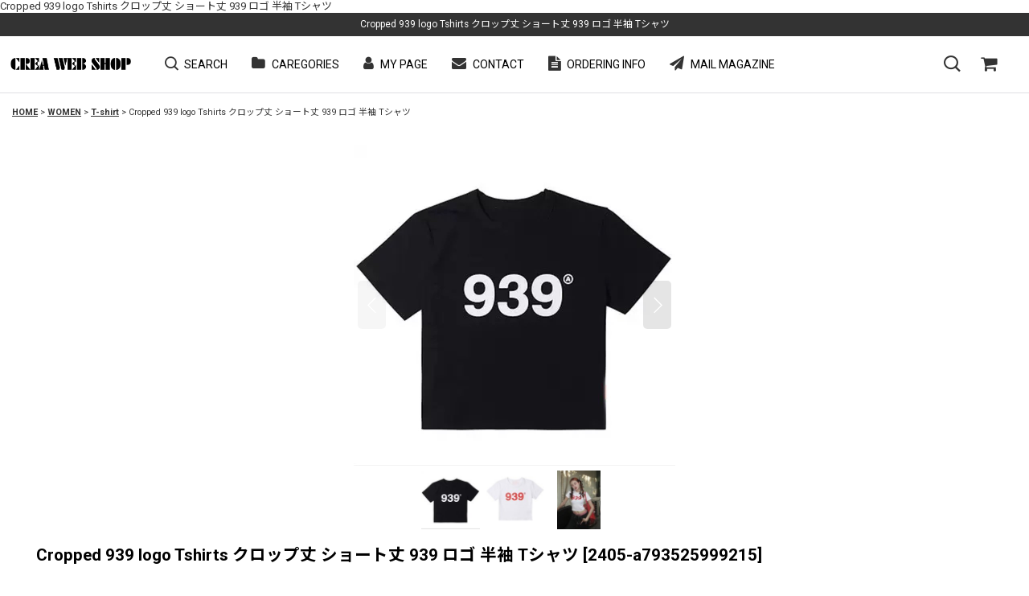

--- FILE ---
content_type: text/html; charset=UTF-8
request_url: https://www.creawebshop.jp/xml.php?go=product-list-reading&mode=similarity&order=&sort=&available=&page=1&disp=html&id=1&img=250&type=photo&front=1&cnt=12&slide=1&name=1&custom_id=9486&async=1&lastModified=1768703836
body_size: 2166
content:

<div class="slider_box ajax_slider initial_loading" data-auto-height="false" data-autoplay="" data-speed=""  data-use-breakpoints="true" >
<div class="itemlist_box inner_slider_box layout_photo">
<div class="item_list swiper-container swiper square_photo_layout">
<ul class="swiper-wrapper ajax_response_list reset_list_style ajax_response_list" data-title-text="この商品を買った人は、こんな商品も買っています" data-title-class="related_item">
<li class="swiper-slide slide_item_cell flex_layout list_item_11070">
<div class="item_data flex_layout">
<a href="https://www.creawebshop.jp/product/11070" class="item_data_link">
<div class="inner_item_data"><div class="list_item_photo slider_image_box">
<div class="inner_list_item_photo">
<div class="global_photo item_image_box itemph_itemlist_11070 square_item_image_box">
<img src="https://www.creawebshop.jp/res/touch035/img/all/spacer.gif" width="300" style="aspect-ratio: 300 / 300" alt="" data-src="https://www.creawebshop.jp/data/creawebshop/_/70726f647563742f32303235303433305f3238306164362e6a706700363030000074006669745f686569676874.jpg" data-alt="" class="item_image swiper-lazy" />
</div>
</div>
</div>
<div class="list_item_data">
<p class="item_name">
<span class="goods_name"> Espadrille H Leather platform  sandal slippers　エスパドリーユHレザープラットフォームサンダルスリッパ</span>
<span class="model_number"><span class="bracket">[</span><span class="model_number_value">2504-a908349234738</span><span class="bracket">]</span></span>
</p>
<p class="common_icon">
<img src="https://www.creawebshop.jp/res/layout035/img/icon_new_x2.png" width="60" height="15" class="icon_new" alt="" />
</p><div class="item_info">
<div class="price">
<p class="selling_price">
<span class="figure">7,990<span class="currency_label after_price">円</span></span><span class="tax_label list_tax_label">(税込)</span>
</p>
</div></div>
</div>
</div>
</a>
</div>
</li>
<li class="swiper-slide slide_item_cell flex_layout list_item_9485">
<div class="item_data flex_layout">
<a href="https://www.creawebshop.jp/product/9485" class="item_data_link">
<div class="inner_item_data"><div class="list_item_photo slider_image_box">
<div class="inner_list_item_photo">
<div class="global_photo item_image_box itemph_itemlist_9485 landscape_item_image_box">
<img src="https://www.creawebshop.jp/res/touch035/img/all/spacer.gif" width="300" style="aspect-ratio: 300 / 283" alt="" data-src="https://www.creawebshop.jp/data/creawebshop/_/70726f647563742f32303234303532395f3430376138312e6a706700363030000074006669745f686569676874.jpg" data-alt="" class="item_image swiper-lazy" />
</div>
</div>
</div>
<div class="list_item_data">
<p class="item_name">
<span class="goods_name">Unisex 939 logo Tshirts 男女兼用 939 ロゴ 半袖 Tシャツ</span>
<span class="model_number"><span class="bracket">[</span><span class="model_number_value">2405-t670746014298</span><span class="bracket">]</span></span>
</p>
<p class="common_icon">
<img src="https://www.creawebshop.jp/res/layout035/img/icon_new_x2.png" width="60" height="15" class="icon_new" alt="" />
</p><div class="item_info">
<div class="price">
<p class="selling_price">
<span class="figure">3,900<span class="currency_label after_price">円</span></span><span class="tax_label list_tax_label">(税込)</span>
</p>
</div></div>
</div>
</div>
</a>
</div>
</li>
<li class="swiper-slide slide_item_cell flex_layout list_item_7611">
<div class="item_data flex_layout">
<a href="https://www.creawebshop.jp/product/7611" class="item_data_link">
<div class="inner_item_data"><div class="list_item_photo slider_image_box">
<div class="inner_list_item_photo">
<div class="global_photo item_image_box itemph_itemlist_7611 portrait_item_image_box">
<img src="https://www.creawebshop.jp/res/touch035/img/all/spacer.gif" width="279" style="aspect-ratio: 279 / 300" alt="" data-src="https://www.creawebshop.jp/data/creawebshop/_/70726f647563742f32303233303531395f3764343361302e6a706700363030000074006669745f686569676874.jpg" data-alt="" class="item_image swiper-lazy" />
</div>
</div>
</div>
<div class="list_item_data">
<p class="item_name">
<span class="goods_name">Unisex Logo x Mickey Mouse Print Tshirts 　ユニセックス男女兼用ロゴ×ミッキーマウスミッキー半袖 Tシャツ</span>
<span class="model_number"><span class="bracket">[</span><span class="model_number_value">2305-t709284699240</span><span class="bracket">]</span></span>
</p>
<p class="common_icon">
<img src="https://www.creawebshop.jp/res/layout035/img/icon_new_x2.png" width="60" height="15" class="icon_new" alt="" />
</p><div class="item_info">
<div class="price">
<p class="selling_price">
<span class="figure">5,990<span class="currency_label after_price">円</span></span><span class="tax_label list_tax_label">(税込)</span>
</p>
</div></div>
</div>
</div>
</a>
</div>
</li>
<li class="swiper-slide slide_item_cell flex_layout list_item_7446">
<div class="item_data flex_layout">
<a href="https://www.creawebshop.jp/product/7446" class="item_data_link">
<div class="inner_item_data"><div class="list_item_photo slider_image_box">
<div class="inner_list_item_photo">
<div class="global_photo item_image_box itemph_itemlist_7446 square_item_image_box">
<img src="https://www.creawebshop.jp/res/touch035/img/all/spacer.gif" width="300" style="aspect-ratio: 300 / 300" alt="" data-src="https://www.creawebshop.jp/data/creawebshop/_/70726f647563742f32303233303431345f6338626238302e6a706700363030000074006669745f686569676874.jpg" data-alt="" class="item_image swiper-lazy" />
</div>
</div>
</div>
<div class="list_item_data">
<p class="item_name">
<span class="goods_name">NY rainbow color logo Print Tshirts 　ユニセックス男女兼用NYレインボーカラーロゴプリント  半袖 Tシャツ</span>
<span class="model_number"><span class="bracket">[</span><span class="model_number_value">2304-t704524127759</span><span class="bracket">]</span></span>
</p>
<p class="common_icon">
<img src="https://www.creawebshop.jp/res/layout035/img/icon_new_x2.png" width="60" height="15" class="icon_new" alt="" />
</p><div class="item_info">
<div class="price">
<p class="selling_price">
<span class="figure">6,990<span class="currency_label after_price">円</span></span><span class="tax_label list_tax_label">(税込)</span>
</p>
</div></div>
</div>
</div>
</a>
</div>
</li>
<li class="swiper-slide slide_item_cell flex_layout list_item_7450">
<div class="item_data flex_layout">
<a href="https://www.creawebshop.jp/product/7450" class="item_data_link">
<div class="inner_item_data"><div class="list_item_photo slider_image_box">
<div class="inner_list_item_photo">
<div class="global_photo item_image_box itemph_itemlist_7450 portrait_item_image_box">
<img src="https://www.creawebshop.jp/res/touch035/img/all/spacer.gif" width="278" style="aspect-ratio: 278 / 300" alt="" data-src="https://www.creawebshop.jp/data/creawebshop/_/70726f647563742f32303233303431355f6531316337642e6a706700363030000074006669745f686569676874.jpg" data-alt="" class="item_image swiper-lazy" />
</div>
</div>
</div>
<div class="list_item_data">
<p class="item_name">
<span class="goods_name">PEROSPACE x NASA logo Print Tshirts 　ユニセックス男女兼用PEROSPACE×ナサNASAロゴプリント  半袖 Tシャツ</span>
<span class="model_number"><span class="bracket">[</span><span class="model_number_value">2304-t704869718281</span><span class="bracket">]</span></span>
</p>
<p class="common_icon">
<img src="https://www.creawebshop.jp/res/layout035/img/icon_new_x2.png" width="60" height="15" class="icon_new" alt="" />
</p><div class="item_info">
<div class="price">
<p class="selling_price">
<span class="figure">3,990<span class="currency_label after_price">円</span></span><span class="tax_label list_tax_label">(税込)</span>
</p>
</div></div>
</div>
</div>
</a>
</div>
</li>
<li class="swiper-slide slide_item_cell flex_layout list_item_7554">
<div class="item_data flex_layout">
<a href="https://www.creawebshop.jp/product/7554" class="item_data_link">
<div class="inner_item_data"><div class="list_item_photo slider_image_box">
<div class="inner_list_item_photo">
<div class="global_photo item_image_box itemph_itemlist_7554 landscape_item_image_box">
<img src="https://www.creawebshop.jp/res/touch035/img/all/spacer.gif" width="300" style="aspect-ratio: 300 / 162" alt="" data-src="https://www.creawebshop.jp/data/creawebshop/_/70726f647563742f32303233303530385f3634646562372e6a706700363030000074006669745f686569676874.jpg" data-alt="" class="item_image swiper-lazy" />
</div>
</div>
</div>
<div class="list_item_data">
<p class="item_name">
<span class="goods_name">NASA logo print Print Tshirts 　ユニセックス男女兼用 NASAナサロゴプリント 半袖 Tシャツ</span>
<span class="model_number"><span class="bracket">[</span><span class="model_number_value">2305-a705049795248</span><span class="bracket">]</span></span>
</p>
<p class="common_icon">
<img src="https://www.creawebshop.jp/res/layout035/img/icon_new_x2.png" width="60" height="15" class="icon_new" alt="" />
</p><div class="item_info">
<div class="price">
<p class="selling_price">
<span class="figure">3,890<span class="currency_label after_price">円</span></span><span class="tax_label list_tax_label">(税込)</span>
</p>
</div></div>
</div>
</div>
</a>
</div>
</li>
<li class="swiper-slide slide_item_cell flex_layout list_item_9550">
<div class="item_data flex_layout">
<a href="https://www.creawebshop.jp/product/9550" class="item_data_link">
<div class="inner_item_data"><div class="list_item_photo slider_image_box">
<div class="inner_list_item_photo">
<div class="global_photo item_image_box itemph_itemlist_9550 landscape_item_image_box">
<img src="https://www.creawebshop.jp/res/touch035/img/all/spacer.gif" width="300" style="aspect-ratio: 300 / 267" alt="" data-src="https://www.creawebshop.jp/data/creawebshop/_/70726f647563742f32303234303632345f3563383836652e6a706700363030000074006669745f686569676874.jpg" data-alt="" class="item_image swiper-lazy" />
</div>
</div>
</div>
<div class="list_item_data">
<p class="item_name">
<span class="goods_name">Navy blue Mickey print Tshirts  ネイビーブルーミッキープリント半袖 Tシャツ</span>
<span class="model_number"><span class="bracket">[</span><span class="model_number_value">2406-t799767507079</span><span class="bracket">]</span></span>
</p>
<p class="common_icon">
<img src="https://www.creawebshop.jp/res/layout035/img/icon_new_x2.png" width="60" height="15" class="icon_new" alt="" />
</p><div class="item_info">
<div class="price">
<p class="selling_price">
<span class="figure">5,990<span class="currency_label after_price">円</span></span><span class="tax_label list_tax_label">(税込)</span>
</p>
</div></div>
</div>
</div>
</a>
</div>
</li>
<li class="swiper-slide slide_item_cell flex_layout list_item_7612">
<div class="item_data flex_layout">
<a href="https://www.creawebshop.jp/product/7612" class="item_data_link">
<div class="inner_item_data"><div class="list_item_photo slider_image_box">
<div class="inner_list_item_photo">
<div class="global_photo item_image_box itemph_itemlist_7612 portrait_item_image_box">
<img src="https://www.creawebshop.jp/res/touch035/img/all/spacer.gif" width="294" style="aspect-ratio: 294 / 300" alt="" data-src="https://www.creawebshop.jp/data/creawebshop/_/70726f647563742f32303233303531395f3564366636632e6a706700363030000074006669745f686569676874.jpg" data-alt="" class="item_image swiper-lazy" />
</div>
</div>
</div>
<div class="list_item_data">
<p class="item_name">
<span class="goods_name">Unisex HAND MADE logo x Sesame Street Print Tshirts 　ユニセックス男女兼用HAND MADEロゴ×セサミーストリート半袖 Tシャツ</span>
<span class="model_number"><span class="bracket">[</span><span class="model_number_value">2305-t707685457626</span><span class="bracket">]</span></span>
</p>
<p class="common_icon">
<img src="https://www.creawebshop.jp/res/layout035/img/icon_new_x2.png" width="60" height="15" class="icon_new" alt="" />
</p><div class="item_info">
<div class="price">
<p class="selling_price">
<span class="figure">5,990<span class="currency_label after_price">円</span></span><span class="tax_label list_tax_label">(税込)</span>
</p>
</div></div>
</div>
</div>
</a>
</div>
</li>
<li class="swiper-slide slide_item_cell flex_layout list_item_7593">
<div class="item_data flex_layout">
<a href="https://www.creawebshop.jp/product/7593" class="item_data_link">
<div class="inner_item_data"><div class="list_item_photo slider_image_box">
<div class="inner_list_item_photo">
<div class="global_photo item_image_box itemph_itemlist_7593 portrait_item_image_box">
<img src="https://www.creawebshop.jp/res/touch035/img/all/spacer.gif" width="293" style="aspect-ratio: 293 / 300" alt="" data-src="https://www.creawebshop.jp/data/creawebshop/_/70726f647563742f32303233303531365f6366313939362e6a706700363030000074006669745f686569676874.jpg" data-alt="" class="item_image swiper-lazy" />
</div>
</div>
</div>
<div class="list_item_data">
<p class="item_name">
<span class="goods_name">Unisex MLB x monogram logo  Print Tshirts 　ユニセックス男女兼用MLB ×モノグラムロゴ半袖 TシャツNYニューヨークヤンキース</span>
<span class="model_number"><span class="bracket">[</span><span class="model_number_value">2305-ax709225714275</span><span class="bracket">]</span></span>
</p>
<p class="common_icon">
<img src="https://www.creawebshop.jp/res/layout035/img/icon_new_x2.png" width="60" height="15" class="icon_new" alt="" />
</p><div class="item_info">
<div class="price">
<p class="selling_price">
<span class="figure">5,990<span class="currency_label after_price">円</span></span><span class="tax_label list_tax_label">(税込)</span>
</p>
</div></div>
</div>
</div>
</a>
</div>
</li>
<li class="swiper-slide slide_item_cell flex_layout list_item_7602">
<div class="item_data flex_layout">
<a href="https://www.creawebshop.jp/product/7602" class="item_data_link">
<div class="inner_item_data"><div class="list_item_photo slider_image_box">
<div class="inner_list_item_photo">
<div class="global_photo item_image_box itemph_itemlist_7602 portrait_item_image_box">
<img src="https://www.creawebshop.jp/res/touch035/img/all/spacer.gif" width="290" style="aspect-ratio: 290 / 300" alt="" data-src="https://www.creawebshop.jp/data/creawebshop/_/70726f647563742f32303233303531375f3031393464632e6a706700363030000074006669745f686569676874.jpg" data-alt="" class="item_image swiper-lazy" />
</div>
</div>
</div>
<div class="list_item_data">
<p class="item_name">
<span class="goods_name">Unisex MLB graffiti NY printed big logo Print Tshirts 　ユニセックス男女兼用MLB ×ビッグNYニューヨークヤンキースロゴロゴ半袖 Tシャツ</span>
<span class="model_number"><span class="bracket">[</span><span class="model_number_value">2023-ax710320010742</span><span class="bracket">]</span></span>
</p>
<p class="common_icon">
<img src="https://www.creawebshop.jp/res/layout035/img/icon_new_x2.png" width="60" height="15" class="icon_new" alt="" />
</p><div class="item_info">
<div class="price">
<p class="selling_price">
<span class="figure">5,990<span class="currency_label after_price">円</span></span><span class="tax_label list_tax_label">(税込)</span>
</p>
</div></div>
</div>
</div>
</a>
</div>
</li>
<li class="swiper-slide slide_item_cell flex_layout list_item_7659">
<div class="item_data flex_layout">
<a href="https://www.creawebshop.jp/product/7659" class="item_data_link">
<div class="inner_item_data"><div class="list_item_photo slider_image_box">
<div class="inner_list_item_photo">
<div class="global_photo item_image_box itemph_itemlist_7659 landscape_item_image_box">
<img src="https://www.creawebshop.jp/res/touch035/img/all/spacer.gif" width="300" style="aspect-ratio: 300 / 291" alt="" data-src="https://www.creawebshop.jp/data/creawebshop/_/70726f647563742f32303233303532365f3538633265372e6a706700363030000074006669745f686569676874.jpg" data-alt="" class="item_image swiper-lazy" />
</div>
</div>
</div>
<div class="list_item_data">
<p class="item_name">
<span class="goods_name">Unisex NY-NYC paint Tshirts 　ユニセックス男女兼用クラシックNYロゴプリント半袖Tシャツ</span>
<span class="model_number"><span class="bracket">[</span><span class="model_number_value">2305-t719056591977</span><span class="bracket">]</span></span>
</p>
<p class="common_icon">
<img src="https://www.creawebshop.jp/res/layout035/img/icon_new_x2.png" width="60" height="15" class="icon_new" alt="" />
</p><div class="item_info">
<div class="price">
<p class="selling_price">
<span class="figure">4,990<span class="currency_label after_price">円</span></span><span class="tax_label list_tax_label">(税込)</span>
</p>
</div></div>
</div>
</div>
</a>
</div>
</li>
<li class="swiper-slide slide_item_cell flex_layout list_item_3265">
<div class="item_data flex_layout">
<a href="https://www.creawebshop.jp/product/3265" class="item_data_link">
<div class="inner_item_data"><div class="list_item_photo slider_image_box">
<div class="inner_list_item_photo">
<div class="global_photo item_image_box itemph_itemlist_3265 square_item_image_box">
<img src="https://www.creawebshop.jp/res/touch035/img/all/spacer.gif" width="300" style="aspect-ratio: 300 / 300" alt="" data-src="https://www.creawebshop.jp/data/creawebshop/_/70726f647563742f32303235303530315f6364656637362e6a706700363030000074006669745f686569676874.jpg" data-alt="" class="item_image swiper-lazy" />
</div>
</div>
</div>
<div class="list_item_data">
<p class="item_name">
<span class="goods_name">Panda Just do it later Logo Tshirts 男女兼用 パンダ ジャスト ドゥ イット レーター 半袖 Tシャツ</span>
<span class="model_number"><span class="bracket">[</span><span class="model_number_value">2012-t593100742211</span><span class="bracket">]</span></span>
</p>
<p class="common_icon">
<img src="https://www.creawebshop.jp/res/layout035/img/icon_new_x2.png" width="60" height="15" class="icon_new" alt="" />
</p><div class="item_info">
<div class="price">
<p class="selling_price">
<span class="figure">8,800<span class="currency_label after_price">円</span></span><span class="tax_label list_tax_label">(税込)</span>
</p>
</div></div>
</div>
</div>
</a>
</div>
</li>
</ul>
<div class="slider_controller lower_slider_controller">
<div class="swiper-button-prev"><span class="inner-button-prev"></span></div>
<div class="swiper-pagination"></div>
<div class="swiper-button-next"><span class="inner-button-next"></span></div>
</div>
</div>
</div>
</div>
